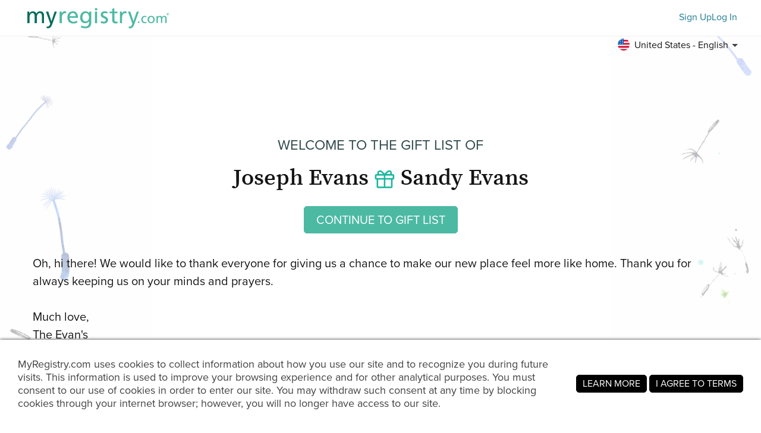

--- FILE ---
content_type: image/svg+xml
request_url: https://www.myregistry.com/Images/Icons/icon-in-flag.svg
body_size: 2733
content:
<svg width="25" height="25" viewBox="0 0 25 25" fill="none" xmlns="http://www.w3.org/2000/svg">
<mask id="mask0_1_232" style="mask-type:luminance" maskUnits="userSpaceOnUse" x="0" y="0" width="25" height="25">
<path d="M12.4893 24.0431C19.1111 24.0431 24.4793 18.675 24.4793 12.0531C24.4793 5.43122 19.1111 0.0631104 12.4893 0.0631104C5.86736 0.0631104 0.499252 5.43122 0.499252 12.0531C0.499252 18.675 5.86736 24.0431 12.4893 24.0431Z" fill="white"/>
</mask>
<g mask="url(#mask0_1_232)">
<mask id="mask1_1_232" style="mask-type:luminance" maskUnits="userSpaceOnUse" x="-6" y="-1" width="37" height="26">
<path d="M30.2993 -0.0668945H-5.31075V24.1731H30.2993V-0.0668945Z" fill="white"/>
</mask>
<g mask="url(#mask1_1_232)">
<path d="M-3.37075 -0.0668945H28.3493C29.4193 -0.0668945 30.2892 0.793105 30.2892 1.84311V22.2531C30.2892 23.3031 29.4093 24.1631 28.3293 24.1631H-3.37075C-4.44075 24.1631 -5.31075 23.3031 -5.31075 22.2531V1.84311C-5.31075 0.793105 -4.44075 -0.0668945 -3.37075 -0.0668945Z" fill="#FF671E"/>
<path d="M-5.31075 8.01312H30.2993V16.0931H-5.31075V8.01312Z" fill="white"/>
<path d="M-5.31075 16.0931H30.2993V22.2631C30.2993 23.3131 29.4193 24.1731 28.3393 24.1731H-3.37075C-4.44075 24.1731 -5.31075 23.3131 -5.31075 22.2631V16.0931Z" fill="#036A38"/>
<path d="M15.7992 12.0531C15.7992 10.2631 14.3192 8.82312 12.4992 8.82312C10.6792 8.82312 9.19925 10.2731 9.19925 12.0531C9.19925 13.8331 10.6792 15.2831 12.4992 15.2831C14.3192 15.2831 15.7992 13.8331 15.7992 12.0531Z" fill="#26249C"/>
<path d="M15.3793 12.0531C15.3793 10.4931 14.0893 9.22308 12.4893 9.22308C10.8893 9.22308 9.59925 10.4831 9.59925 12.0531C9.59925 13.6231 10.8893 14.8831 12.4893 14.8831C14.0893 14.8831 15.3793 13.6231 15.3793 12.0531Z" fill="white"/>
<path d="M13.0692 12.0531C13.0692 11.7431 12.8092 11.4831 12.4892 11.4831C12.1692 11.4831 11.9092 11.7331 11.9092 12.0531C11.9092 12.3731 12.1692 12.6131 12.4892 12.6131C12.8092 12.6131 13.0692 12.3631 13.0692 12.0531Z" fill="#000088"/>
<path d="M15.4992 12.4431C15.5092 12.3631 15.4492 12.2931 15.3792 12.2831C15.2992 12.2731 15.2292 12.3331 15.2192 12.4031C15.2092 12.4831 15.2692 12.5531 15.3392 12.5631C15.4192 12.5631 15.4892 12.5131 15.4992 12.4431Z" fill="#000088"/>
<path d="M12.4893 14.8831L12.5893 13.1831L12.4893 12.3731L12.3893 13.1831L12.4893 14.8831Z" fill="#000088"/>
<path d="M15.2893 13.1931C15.3193 13.1231 15.2893 13.0331 15.2093 13.0131C15.1393 12.9831 15.0493 13.0131 15.0193 13.0931C14.9893 13.1631 15.0193 13.2531 15.0993 13.2731C15.1793 13.3031 15.2593 13.2731 15.2893 13.1931Z" fill="#26249C"/>
<path d="M11.7393 14.7831L12.2793 13.1731L12.3993 12.3631L12.0893 13.1231L11.7393 14.7831Z" fill="#26249C"/>
<path d="M14.8992 13.8631C14.9492 13.8031 14.9393 13.7131 14.8693 13.6631C14.8093 13.6131 14.7193 13.6231 14.6693 13.6931C14.6193 13.7531 14.6293 13.8431 14.6993 13.8931C14.7593 13.9431 14.8492 13.9231 14.8992 13.8631Z" fill="#26249C"/>
<path d="M11.0493 14.5031L11.9993 13.0831L12.3293 12.3331L11.8293 12.9831L11.0493 14.5031Z" fill="#26249C"/>
<path d="M14.3393 14.4131C14.3993 14.3631 14.4193 14.2731 14.3693 14.2131C14.3193 14.1531 14.2293 14.1431 14.1693 14.1831C14.1093 14.2331 14.0893 14.3231 14.1393 14.3831C14.1893 14.4431 14.2793 14.4531 14.3393 14.4131Z" fill="#26249C"/>
<path d="M10.4492 14.0531L11.7492 12.9231L12.2592 12.2831L11.6092 12.7831L10.4492 14.0531Z" fill="#26249C"/>
<path d="M13.6492 14.8031C13.7192 14.7731 13.7593 14.6931 13.7293 14.6231C13.6993 14.5531 13.6093 14.5131 13.5393 14.5431C13.4693 14.5731 13.4293 14.6531 13.4593 14.7231C13.4893 14.7931 13.5692 14.8231 13.6492 14.8031Z" fill="#26249C"/>
<path d="M9.98925 13.4731L11.5393 12.7031L12.1993 12.2131L11.4392 12.5331L9.98925 13.4631V13.4731Z" fill="#26249C"/>
<path d="M12.8892 14.9931C12.9692 14.9831 13.0192 14.9131 13.0092 14.8331C12.9992 14.7531 12.9292 14.7031 12.8492 14.7131C12.7692 14.7231 12.7192 14.7931 12.7292 14.8731C12.7292 14.9531 12.8092 15.0031 12.8892 14.9931Z" fill="#26249C"/>
<path d="M9.69925 12.7831L11.3992 12.4331L12.1692 12.1331L11.3492 12.2431L9.69925 12.7731V12.7831Z" fill="#26249C"/>
<path d="M12.0993 14.9931C12.1793 15.0031 12.2493 14.9431 12.2593 14.8731C12.2693 14.7931 12.2093 14.7231 12.1393 14.7131C12.0593 14.7031 11.9893 14.7631 11.9793 14.8331C11.9793 14.9131 12.0293 14.9831 12.0993 14.9931Z" fill="#26249C"/>
<path d="M9.59925 12.0531L11.3293 12.1531L12.1593 12.0531L11.3293 11.9531L9.59925 12.0531Z" fill="#26249C"/>
<path d="M11.3293 14.8031C11.3993 14.8331 11.4893 14.8031 11.5193 14.7231C11.5493 14.6531 11.5193 14.5631 11.4393 14.5431C11.3693 14.5131 11.2793 14.5431 11.2493 14.6231C11.2193 14.6931 11.2493 14.7731 11.3293 14.8031Z" fill="#26249C"/>
<path d="M9.69925 11.3231L11.3492 11.8531L12.1692 11.9731L11.3992 11.6731L9.69925 11.3231Z" fill="#26249C"/>
<path d="M10.6393 14.4131C10.6993 14.4631 10.7893 14.4531 10.8393 14.3831C10.8893 14.3231 10.8793 14.2331 10.8093 14.1831C10.7493 14.1331 10.6593 14.1431 10.6093 14.2131C10.5593 14.2731 10.5793 14.3631 10.6393 14.4131Z" fill="#26249C"/>
<path d="M9.98925 10.6431L11.4392 11.5731L12.1993 11.8931L11.5393 11.4031L9.98925 10.6331V10.6431Z" fill="#26249C"/>
<path d="M10.0792 13.8631C10.1292 13.9231 10.2192 13.9331 10.2792 13.8931C10.3392 13.8431 10.3592 13.7531 10.3092 13.6931C10.2592 13.6331 10.1692 13.6231 10.1092 13.6631C10.0492 13.7131 10.0292 13.8031 10.0792 13.8631Z" fill="#26249C"/>
<path d="M10.4492 10.0531L11.6092 11.3231L12.2592 11.8231L11.7492 11.1831L10.4492 10.0531Z" fill="#26249C"/>
<path d="M9.68925 13.1931C9.71925 13.2631 9.80925 13.3031 9.87925 13.2731C9.94925 13.2431 9.98925 13.1631 9.95925 13.0931C9.92925 13.0231 9.83925 12.9831 9.76925 13.0131C9.69925 13.0431 9.65925 13.1231 9.68925 13.1931Z" fill="#26249C"/>
<path d="M11.0493 9.60309L11.8293 11.1231L12.3293 11.7731L11.9993 11.0231L11.0493 9.60309Z" fill="#26249C"/>
<path d="M9.47925 12.4431C9.48925 12.5231 9.55925 12.5731 9.63925 12.5631C9.71925 12.5531 9.76925 12.4831 9.75925 12.4031C9.74925 12.3231 9.67925 12.2731 9.59925 12.2831C9.51925 12.2831 9.45925 12.3631 9.47925 12.4431Z" fill="#26249C"/>
<path d="M11.7393 9.32311L12.0893 10.9831L12.3993 11.7331L12.2793 10.9231L11.7393 9.31311V9.32311Z" fill="#26249C"/>
<path d="M9.47925 11.6631C9.46925 11.7431 9.52925 11.8131 9.59925 11.8231C9.66925 11.8331 9.74925 11.7731 9.75925 11.7031C9.76925 11.6231 9.70925 11.5531 9.63925 11.5431C9.55925 11.5431 9.48925 11.5931 9.47925 11.6631Z" fill="#26249C"/>
<path d="M12.4893 9.22308L12.3893 10.9231L12.4893 11.7331L12.5893 10.9231L12.4893 9.22308Z" fill="#26249C"/>
<path d="M9.68925 10.9131C9.65925 10.9831 9.68925 11.0731 9.76925 11.0931C9.83925 11.1231 9.92925 11.0931 9.95925 11.0131C9.98925 10.9431 9.95925 10.8531 9.87925 10.8331C9.79925 10.8031 9.71925 10.8331 9.68925 10.9131Z" fill="#26249C"/>
<path d="M13.2393 9.32312L12.6993 10.9331L12.5793 11.7431L12.8893 10.9931L13.2393 9.33312V9.32312Z" fill="#26249C"/>
<path d="M10.0793 10.2431C10.0293 10.3031 10.0393 10.3931 10.1093 10.4431C10.1693 10.4931 10.2592 10.4831 10.3092 10.4131C10.3592 10.3531 10.3493 10.2631 10.2793 10.2131C10.2093 10.1631 10.1293 10.1731 10.0793 10.2431Z" fill="#26249C"/>
<path d="M13.9392 9.60309L12.9892 11.0231L12.6592 11.7731L13.1592 11.1231L13.9392 9.60309Z" fill="#26249C"/>
<path d="M10.6493 9.69313C10.5893 9.74313 10.5693 9.83313 10.6193 9.89313C10.6693 9.95313 10.7592 9.96313 10.8192 9.92313C10.8792 9.87313 10.8993 9.78313 10.8493 9.72313C10.7993 9.66313 10.7093 9.65313 10.6493 9.69313Z" fill="#26249C"/>
<path d="M14.5393 10.0531L13.2393 11.1831L12.7293 11.8231L13.3793 11.3231L14.5393 10.0531Z" fill="#26249C"/>
<path d="M11.3293 9.31312C11.2593 9.34312 11.2193 9.42312 11.2493 9.49312C11.2793 9.56312 11.3693 9.60312 11.4393 9.57312C11.5093 9.54312 11.5493 9.46312 11.5193 9.39312C11.4893 9.32312 11.4093 9.28312 11.3293 9.31312Z" fill="#26249C"/>
<path d="M14.9993 10.6431L13.4493 11.4131L12.7893 11.9031L13.5493 11.5831L14.9993 10.6531V10.6431Z" fill="#26249C"/>
<path d="M12.0992 9.11308C12.0192 9.12308 11.9692 9.19308 11.9792 9.27308C11.9892 9.35308 12.0592 9.40308 12.1392 9.39308C12.2192 9.38308 12.2792 9.31308 12.2592 9.23308C12.2592 9.15308 12.1792 9.10308 12.0992 9.11308Z" fill="#26249C"/>
<path d="M15.2792 11.3231L13.5792 11.6731L12.8092 11.9731L13.6292 11.8531L15.2792 11.3231Z" fill="#26249C"/>
<path d="M12.8893 9.11309C12.8093 9.10309 12.7393 9.16309 12.7293 9.23309C12.7193 9.31309 12.7793 9.38309 12.8493 9.39309C12.9293 9.40309 12.9993 9.34309 13.0093 9.27309C13.0093 9.19309 12.9593 9.12309 12.8893 9.11309Z" fill="#26249C"/>
<path d="M15.3793 12.0531L13.6493 11.9531L12.8193 12.0531L13.6493 12.1531L15.3793 12.0531Z" fill="#26249C"/>
<path d="M13.6492 9.31311C13.5792 9.28311 13.4892 9.31311 13.4592 9.39311C13.4292 9.46311 13.4592 9.55311 13.5392 9.57311C13.6092 9.60311 13.6992 9.57311 13.7292 9.49311C13.7592 9.42311 13.7292 9.33311 13.6492 9.31311Z" fill="#26249C"/>
<path d="M15.2792 12.7831L13.6292 12.2531L12.8092 12.1431L13.5792 12.4431L15.2792 12.7931V12.7831Z" fill="#26249C"/>
<path d="M14.3393 9.69312C14.2793 9.64312 14.1893 9.65312 14.1393 9.72312C14.0893 9.78312 14.0993 9.87311 14.1693 9.92311C14.2293 9.97311 14.3193 9.96312 14.3693 9.89312C14.4193 9.83312 14.4093 9.74312 14.3393 9.69312Z" fill="#26249C"/>
<path d="M14.9993 13.4731L13.5493 12.5431L12.7893 12.2231L13.4493 12.7131L14.9993 13.4831V13.4731Z" fill="#26249C"/>
<path d="M14.8993 10.2431C14.8493 10.1831 14.7593 10.1731 14.6993 10.2131C14.6393 10.2631 14.6193 10.3531 14.6693 10.4131C14.7193 10.4731 14.8093 10.4831 14.8693 10.4431C14.9293 10.3931 14.9493 10.3031 14.8993 10.2431Z" fill="#26249C"/>
<path d="M14.5393 14.0531L13.3793 12.7831L12.7293 12.2831L13.2393 12.9231L14.5393 14.0531Z" fill="#26249C"/>
<path d="M15.2993 10.9131C15.2693 10.8431 15.1793 10.8031 15.1093 10.8331C15.0393 10.8631 14.9993 10.9431 15.0293 11.0131C15.0593 11.0831 15.1493 11.1131 15.2193 11.0931C15.2893 11.0631 15.3293 10.9831 15.2993 10.9131Z" fill="#26249C"/>
<path d="M13.9392 14.5031L13.1592 12.9831L12.6592 12.3331L12.9892 13.0831L13.9392 14.5031Z" fill="#26249C"/>
<path d="M15.4992 11.6631C15.4892 11.5831 15.4193 11.5331 15.3393 11.5431C15.2593 11.5531 15.2093 11.6231 15.2193 11.7031C15.2293 11.7831 15.2993 11.8331 15.3793 11.8231C15.4593 11.8231 15.5192 11.7431 15.4992 11.6631Z" fill="#26249C"/>
<path d="M13.2393 14.7831L12.8893 13.1231L12.5793 12.3631L12.6993 13.1731L13.2393 14.7831Z" fill="#26249C"/>
</g>
</g>
</svg>
